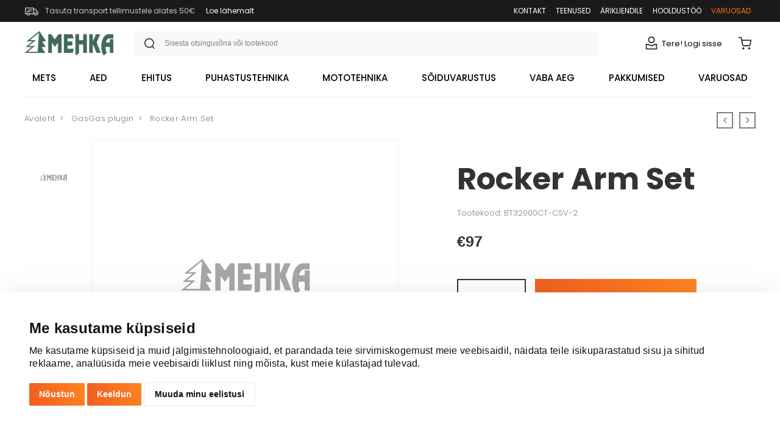

--- FILE ---
content_type: image/svg+xml
request_url: https://mehka.ee/assets/placeholder.svg
body_size: 3124
content:
<?xml version="1.0" encoding="utf-8"?>
<!-- Generator: Adobe Illustrator 19.2.0, SVG Export Plug-In . SVG Version: 6.00 Build 0)  -->
<svg version="1.1" id="Layer_1" xmlns="http://www.w3.org/2000/svg" xmlns:xlink="http://www.w3.org/1999/xlink" x="0px" y="0px"
	 viewBox="0 0 800 800" style="enable-background:new 0 0 800 800;" xml:space="preserve">
<style type="text/css">
	.st0{fill:#A6A6A6;}
</style>
<g>
	<path class="st0" d="M367.8,401.2c0,12.3,0,24.5,0,36.8c0,0.5,0,1.1,0,1.6c0,0.9-0.7,1.8-1.6,1.8c0,0-0.1,0-0.1,0
		c-0.2,0-0.4,0-0.7,0h-10.7c-0.4,0-0.7,0-1.1-0.1c-0.8-0.1-1.4-0.8-1.4-1.6c0-0.7,0-1.4,0-2.1c0-11.7,0-23.4,0-35.1
		c0-0.6,0-1.3-0.1-1.9c0-0.2-0.1-0.4-0.1-0.6c0-0.4-0.4-0.6-0.7-0.6c-0.2,0-0.3,0.1-0.4,0.2c-0.4,0.3-0.7,0.7-1,1.1
		c-1.9,2.6-3.8,5.3-5.6,7.9c-1.1,1.6-2.3,3.2-3.4,4.8c-0.2,0.3-0.4,0.6-0.7,0.8c-0.4,0.6-1.2,0.7-1.8,0.2c-0.1-0.1-0.2-0.2-0.2-0.2
		c-0.3-0.3-0.5-0.6-0.7-0.9l-8.4-11.9c-0.3-0.4-0.6-0.9-1-1.3c-0.1-0.2-0.3-0.3-0.5-0.4c-0.3-0.2-0.7-0.2-0.9,0.1
		c-0.1,0.1-0.1,0.2-0.1,0.2c-0.1,0.3-0.2,0.6-0.2,0.9c0,0.4,0,0.8,0,1.2c0,12.1,0,24.2,0,36.3c0,0.4,0,0.8-0.1,1.2
		c-0.1,0.9-0.8,1.6-1.8,1.6c-0.3,0-0.5,0-0.8,0h-10.3c-0.3,0-0.5,0-0.8,0c-1,0.1-1.9-0.7-1.9-1.8c0-0.1,0-0.1,0-0.2
		c0-0.2,0-0.5,0-0.7c0-25,0-50.1,0-75.1c0-0.3,0-0.6,0-0.9c0.1-0.9,0.8-1.6,1.7-1.6c0.3,0,0.7,0,1,0c2.7,0,5.3,0,8,0
		c1.4-0.1,2.7,0.6,3.4,1.8c2.5,3.6,5.1,7.2,7.6,10.9c1.6,2.3,3.2,4.5,4.8,6.8c0.3,0.4,0.6,0.8,0.9,1.1c0.4,0.5,1.2,0.6,1.7,0.2
		c0.1-0.1,0.2-0.1,0.2-0.2c0.4-0.4,0.7-0.8,1-1.2c2.3-3.2,4.6-6.5,6.9-9.7l5.3-7.4c0.3-0.4,0.6-0.8,0.9-1.2c0.5-0.6,1.3-1,2.2-1
		c3.1,0,6.3,0,9.4,0c1.4,0,1.9,0.6,2,2c0,0.3,0,0.5,0,0.8C367.8,376.3,367.8,388.7,367.8,401.2z"/>
	<path class="st0" d="M589,411.7v27.4c0.1,0.7-0.1,1.4-0.6,1.9c-0.4,0.2-0.9,0.3-1.4,0.3h-10.6c-1.1,0.3-2.2-0.4-2.5-1.5
		c-0.1-0.4-0.1-0.7,0-1.1v-20.9c0.2-1-0.4-2-1.4-2.3c-0.3-0.1-0.6-0.1-0.9,0c-4.5-0.1-9-0.1-13.5,0c-0.5,0-1,0.1-1.4,0.3
		c-0.6,0.6-0.8,1.3-0.7,2.1c-0.1,7,0,14.5,3.8,20.3c0.5,0.8,1.2,1.8,0.9,2.7c-0.2,0.5-0.6,1-1,1.3l-8.5,7.9c-0.5,0.6-1.2,1-2,1.2
		c-1.3,0.1-2.3-1.1-3-2.1c-4.6-7.6-7.5-16.1-8.3-25c-1.8-15.9,0.5-34.1,8.4-48.1c3.8-6.7,9.7-12.5,17.2-14.4c3.8-1,7.8-0.9,11.7-0.9
		l11.4,0.2c1.1-0.2,2.1,0.5,2.3,1.6c0.1,0.3,0,0.6-0.1,0.9v12.9c0.1,0.7-0.1,1.3-0.5,1.8c-0.4,0.2-0.8,0.4-1.2,0.4
		c-6.7,0.8-14-1.2-20,1.8c-5,2.5-8,7.9-8.9,13.4c-0.2,0.8-0.1,1.7,0.4,2.3c0.5,0.4,1.2,0.6,1.9,0.5h10.6c1.2,0.3,2.4-0.5,2.7-1.7
		c0.1-0.4,0.1-0.8,0-1.2v-9.4c-0.1-0.8,0.1-1.6,0.7-2.1c0.4-0.3,1-0.4,1.5-0.4c3.6-0.1,7.2-0.1,10.8,0c0.9-0.2,1.9,0.3,2.1,1.2
		c0.1,0.3,0.1,0.5,0,0.8L589,411.7L589,411.7z"/>
	<path class="st0" d="M213.1,441.3c-0.5,0-1,0-1.5-0.1c-0.4,0-0.7-0.3-0.7-0.7c0-0.2,0.1-0.4,0.2-0.5c0.3-0.4,0.7-0.8,1.1-1.1
		c6.2-5,12.3-10,18.5-15c2.2-1.8,4.4-3.6,6.6-5.4c0.3-0.3,0.6-0.6,0.9-1c0.3-0.3,0.2-0.7,0-1c-0.1-0.1-0.2-0.2-0.4-0.2
		c-0.5-0.1-0.9-0.2-1.4-0.2h-18.1c-0.4,0-0.9,0-1.3,0c-0.5,0.1-0.9-0.2-1.2-0.6c-0.1-0.5,0.1-0.9,0.5-1.2c0.6-0.6,1.3-1.1,1.9-1.6
		l16.7-13.5c2.2-1.7,4.3-3.5,6.5-5.2c0.4-0.3,0.7-0.6,1-1c0.3-0.3,0.4-0.7,0.1-1.1c-0.1-0.2-0.4-0.3-0.6-0.3c-0.5-0.1-1-0.1-1.5-0.1
		h-17.1c-0.6,0-1.3,0-1.9-0.1c-0.2,0-0.4-0.1-0.6-0.1c-0.3-0.1-0.6-0.4-0.5-0.8c0-0.1,0.1-0.2,0.1-0.2c0.3-0.4,0.6-0.7,1-1
		c1.5-1.2,3-2.5,4.6-3.7l13.4-10.8l19.4-15.7l12.2-9.9c0.2-0.2,0.5-0.4,0.7-0.5c0.6-0.4,1.3-0.3,1.8,0.2c0.3,0.3,0.5,0.6,0.7,1
		l9.1,13.7l12,18c1.6,2.4,3.2,4.7,4.8,7.1c0.3,0.4,0.6,0.9,0.8,1.4c0.2,0.4,0.1,1-0.4,1.2c-0.1,0.1-0.2,0.1-0.3,0.1
		c-0.4,0.1-0.9,0.2-1.3,0.2H289c-0.6,0-1.2,0-1.7,0.1c-0.5,0.1-0.9,0.6-0.9,1.1c0,0.1,0,0.2,0.1,0.3c0.1,0.4,0.3,0.8,0.5,1.1
		c3.4,5.7,6.8,11.3,10.2,17l1.5,2.5c0.1,0.2,0.2,0.4,0.3,0.5c0.5,1.1,0.1,1.8-1.1,1.9c-0.3,0-0.6,0-0.9,0h-11.2
		c-0.4,0-0.8,0-1.2,0.1c-0.5,0.1-0.9,0.5-0.9,1.1c0,0.1,0,0.2,0.1,0.3c0.1,0.3,0.3,0.6,0.5,0.9l7.7,12.6c1.6,2.5,3.1,5.1,4.7,7.6
		c0.2,0.3,0.4,0.6,0.5,1c0.2,0.5-0.1,1.1-0.6,1.3c-0.1,0-0.1,0-0.2,0c-0.2,0.1-0.5,0.1-0.7,0.1C295.3,441.3,221.6,441.3,213.1,441.3
		z M245,436.4h18.4c0.3,0,0.7,0,1,0c1,0,1.8-0.7,1.9-1.7c0-0.1,0-0.1,0-0.2c0-1.1,5-74.1,5.2-76.4c0-0.4,0-0.8,0-1.2
		c0-0.5-0.4-0.9-0.9-1c-0.2,0-0.4,0.1-0.6,0.2c-0.4,0.2-0.7,0.4-1,0.6l-9.7,7.9l-11.7,9.5L234.5,385c-0.3,0.3-0.7,0.6-0.9,0.9
		c-0.3,0.3-0.3,0.7,0,1c0.1,0.1,0.3,0.2,0.5,0.2c0.4,0.1,0.9,0.2,1.3,0.2H252c0.7,0,1.3,0,2,0.1c0.4,0,0.8,0.2,1,0.5
		c0.1,0.4-0.1,0.8-0.4,1c-0.2,0.2-0.4,0.4-0.6,0.6c-0.4,0.4-0.9,0.7-1.3,1l-11.9,9.6l-10.6,8.5c-0.4,0.3-0.8,0.7-1.2,1.2
		c-0.6,0.7-0.4,1.3,0.5,1.5c0.4,0.1,0.9,0.1,1.3,0.1h18.3c0.5,0,1.1,0.1,1.6,0.2c0.4,0,0.6,0.4,0.6,0.7c0,0.1-0.1,0.3-0.2,0.4
		c-0.2,0.3-0.5,0.6-0.8,0.8l-10.3,8.5l-9.8,8.1c-1.7,1.4-3.4,2.8-5.1,4.2c-0.3,0.2-0.5,0.5-0.8,0.8c-0.3,0.3-0.3,0.7,0,1
		c0.1,0.1,0.3,0.2,0.5,0.2c0.4,0.1,0.7,0.2,1.1,0.1L245,436.4L245,436.4z"/>
	<path class="st0" d="M426.8,403.2c0-13.1,0-26.1,0-39.2c0-0.5,0-0.9,0.1-1.4c0.1-0.9,0.8-1.5,1.6-1.6c0.2,0,0.4,0,0.5,0h11.2
		c0.3,0,0.5,0,0.8,0.1c0.7,0.1,1.2,0.7,1.2,1.4c0.1,0.4,0.1,0.8,0.1,1.3c0,6.7,0,13.3,0,20c0,0.4,0,0.9,0,1.3c0,1,0.8,1.8,1.7,1.8
		c0.6,0,1.1,0.1,1.7,0.1H457c0.5,0,1,0,1.5-0.1c0.9,0,1.7-0.7,1.8-1.6c0.1-0.4,0.1-0.7,0.1-1.1c0-6.8,0-13.6,0-20.5c0-0.3,0-0.7,0-1
		c0-0.9,0.8-1.7,1.7-1.7c0,0,0,0,0,0c0.2,0,0.5,0,0.8,0h10.4c0.4,0,0.8,0,1.2,0.1c0.8,0.1,1.4,0.8,1.4,1.6c0,0.6,0,1.2,0,1.8
		c0,24.3,0,48.7,0,73c0,0.6,0,1.2,0,1.8c0.1,1-0.6,1.9-1.6,2c-0.1,0-0.2,0-0.3,0h-11.7c-1,0-1.8-0.7-1.9-1.7c0,0,0-0.1,0-0.1
		c0-0.5,0-1.1,0-1.6c0-10,0-20.1,0-30.1c0-0.4,0-0.7-0.1-1.1c-0.1-0.7-0.6-1.3-1.4-1.4c-0.4-0.1-0.8-0.1-1.2-0.1H445
		c-0.3,0-0.7,0-1,0.1c-0.9,0.1-1.6,0.8-1.5,1.7c0,0.7,0,1.4,0,2.1c0,10,0,20,0,30c0.1,1.4-0.5,2.8-1.6,3.8c-2.6,2.4-5.2,4.9-7.8,7.4
		c-1.2,1.2-2.1,1.1-3.3-0.1c-1.3-1.5-2.2-3.3-2.5-5.3c-0.2-1.3-0.3-2.7-0.3-4C426.8,428.2,426.8,415.7,426.8,403.2z"/>
	<path class="st0" d="M485.8,401.2c0-12.3,0-24.5,0-36.8c0-0.6,0-1.1,0-1.7c0-0.9,0.7-1.7,1.6-1.7c0,0,0,0,0.1,0c0.3,0,0.6,0,0.9,0
		h10.4c0.3,0,0.6,0,0.9,0c0.9,0.1,1.6,0.9,1.5,1.8c0,0.3,0,0.5,0,0.8c0,7.7,0,15.4,0,23c0,0.5,0,0.9,0.1,1.4c0,0.1,0,0.3,0.1,0.4
		c0.2,0.6,0.6,0.7,1,0.2c0.3-0.4,0.5-0.8,0.7-1.2c1.2-2.8,2.3-5.5,3.5-8.3c2.2-5.3,4.5-10.7,6.7-16c0.1-0.3,0.3-0.6,0.4-0.9
		c0.4-0.8,1.2-1.3,2.1-1.3c0.3,0,0.7,0,1,0h12.8c0.5,0,0.9,0,1.4,0c0.6,0,1.1,0.5,1.1,1.1c0,0.1,0,0.3-0.1,0.4
		c-0.2,0.7-0.5,1.4-0.8,2.1c-3.3,7.7-6.6,15.3-9.9,23c-1,2.3-2,4.7-3,7c-0.4,1-0.5,2.1-0.1,3.1c2.1,5.4,4.2,10.8,6.2,16.1
		c1.7,4.4,3.4,8.7,5.1,13.1c1.5,3.8,3,7.7,4.5,11.5c0.2,0.4,0.3,0.8,0.3,1.2c0.1,0.6-0.3,1.2-0.9,1.4c-0.3,0.1-0.7,0.1-1,0.1
		c-4.4,0-8.8,0-13.2,0c-1.4,0.1-2.7-0.8-3.1-2.1c-1.2-2.9-2.4-5.8-3.6-8.8c-1.4-3.3-2.7-6.5-4.1-9.8c-1.8-4.4-3.6-8.9-5.5-13.3
		c-0.2-0.4-0.4-0.8-0.7-1.1c-0.1-0.2-0.4-0.3-0.6-0.2c-0.1,0.1-0.2,0.2-0.2,0.4c-0.1,0.4-0.2,0.9-0.2,1.3c0,0.5,0,1.1,0,1.6
		c0,9.8,0,19.6,0,29.4c0,0.4,0,0.8-0.1,1.1c-0.1,0.8-0.8,1.5-1.6,1.5c-0.2,0-0.4,0-0.6,0h-10.8c-0.3,0-0.7,0-1-0.1
		c-0.7-0.1-1.3-0.7-1.3-1.5c-0.1-0.7-0.1-1.4-0.1-2C485.8,425.5,485.8,413.4,485.8,401.2z"/>
	<path class="st0" d="M377.7,401.1c0-12.4,0-24.9,0-37.3c0-0.4,0-0.8,0.1-1.2c0.1-0.9,0.8-1.5,1.7-1.5c0.3,0,0.7,0,1,0h30.8
		c1.9,0,2.5,0.4,3.1,2.2c1.5,4.3,2.9,8.6,4.4,12.8c0.2,0.5,0.3,1,0.4,1.5c0.1,0.6-0.3,1.2-0.9,1.3c0,0,0,0-0.1,0
		c-0.3,0.1-0.6,0.1-0.9,0.1H401h-5.2c-0.3,0-0.7,0-1,0.1c-0.8,0.1-1.4,0.7-1.5,1.5c-0.1,0.6,0,1.2,0,1.9c0,2.3,0,4.5,0,6.8
		c0,0.4,0,0.8,0.1,1.1c0.1,0.9,0.8,1.6,1.7,1.6c0.6,0,1.1,0,1.7,0H411c0.3,0,0.6,0,0.9,0c1,0,1.8,0.7,1.8,1.7c0,0.1,0,0.1,0,0.2
		c0,0.4,0,0.7,0,1.1c0,4.1,0,8.1,0,12.2c0,0.3,0,0.7-0.1,1c-0.1,0.8-0.8,1.3-1.5,1.3c-0.4,0-0.8,0.1-1.3,0.1h-14.8
		c-0.4,0-0.8,0-1.2,0.1c-0.8,0.1-1.5,0.8-1.5,1.7c0,0.5,0,1,0,1.5c0,2.5,0,5.1,0,7.6c0,0.4,0,0.7,0.1,1.1c0.1,0.8,0.6,1.4,1.4,1.5
		c0.5,0.1,0.9,0.1,1.4,0.1c6.9,0,21.7,0,22.2,0.1c0.7,0.1,1.2,0.7,1.1,1.4c0,0.2,0,0.4-0.1,0.6c-0.7,3.5-1.5,7-2.2,10.4
		c-0.2,1-0.4,2-0.6,3.1c0,0.1-0.1,0.2-0.1,0.4c-0.2,1.3-1.4,2.2-2.6,2c0,0,0,0,0,0h-33.5c-0.4,0-0.9,0-1.3-0.1
		c-0.7-0.1-1.2-0.6-1.3-1.3c-0.1-0.4-0.1-0.9-0.1-1.4C377.7,426,377.7,413.6,377.7,401.1z"/>
</g>
</svg>


--- FILE ---
content_type: image/svg+xml
request_url: https://mehka.ee/assets/images/header-icons/user-icon.svg
body_size: 619
content:
<?xml version="1.0" encoding="utf-8"?>
<!-- Generator: Adobe Illustrator 19.2.0, SVG Export Plug-In . SVG Version: 6.00 Build 0)  -->
<svg version="1.1" id="Layer_1" xmlns="http://www.w3.org/2000/svg" xmlns:xlink="http://www.w3.org/1999/xlink" x="0px" y="0px"
	 viewBox="0 0 30 30" style="enable-background:new 0 0 30 30;" xml:space="preserve">
<style type="text/css">
	.st0{fill:#333334;}
</style>
<g>
	<path class="st0" d="M25,26.1H5v-10h4.7l0.3,0.2c1.4,1.2,3.2,1.8,5,1.8s3.6-0.6,5-1.8l0.3-0.2H25V26.1z M7,24.1h16v-6h-2
		c-1.7,1.3-3.8,2-6,2s-4.3-0.7-6-2H7V24.1z"/>
	<path class="st0" d="M15,15.1c-3.3,0-6-2.7-6-6s2.7-6,6-6s6,2.7,6,6S18.3,15.1,15,15.1z M15,5.1c-2.2,0-4,1.8-4,4s1.8,4,4,4
		s4-1.8,4-4S17.2,5.1,15,5.1z"/>
</g>
</svg>


--- FILE ---
content_type: image/svg+xml
request_url: https://mehka.ee/assets/images/header-icons/cart.svg
body_size: 783
content:
<svg width="30" height="30" viewBox="0 0 30 30" fill="none" xmlns="http://www.w3.org/2000/svg">
<path d="M12.6364 25C13.1636 25 13.5909 24.5736 13.5909 24.0476C13.5909 23.5216 13.1636 23.0952 12.6364 23.0952C12.1092 23.0952 11.6818 23.5216 11.6818 24.0476C11.6818 24.5736 12.1092 25 12.6364 25Z" stroke="#333333" stroke-width="2" stroke-linecap="round" stroke-linejoin="round"/>
<path d="M23.1364 25C23.6636 25 24.0909 24.5736 24.0909 24.0476C24.0909 23.5216 23.6636 23.0952 23.1364 23.0952C22.6092 23.0952 22.1818 23.5216 22.1818 24.0476C22.1818 24.5736 22.6092 25 23.1364 25Z" stroke="#333333" stroke-width="2" stroke-linecap="round" stroke-linejoin="round"/>
<path d="M5 4H4V6H5V4ZM8.81818 5L9.79865 4.80331C9.70494 4.33616 9.29464 4 8.81818 4V5ZM11.3764 17.7524L12.3571 17.5571L12.3568 17.5557L11.3764 17.7524ZM13.2855 19.2857V18.2857C13.2791 18.2857 13.2727 18.2858 13.2663 18.2859L13.2855 19.2857ZM22.5636 19.2857L22.5828 18.2859C22.5764 18.2858 22.57 18.2857 22.5636 18.2857V19.2857ZM24.4727 17.7524L25.4535 17.9476L25.4549 17.9401L24.4727 17.7524ZM26 9.7619L26.9822 9.94964C27.0382 9.65684 26.9606 9.35434 26.7706 9.12462C26.5807 8.8949 26.2981 8.7619 26 8.7619V9.7619ZM9.77273 8.7619C9.22044 8.7619 8.77273 9.20962 8.77273 9.7619C8.77273 10.3142 9.22044 10.7619 9.77273 10.7619V8.7619ZM5 6H8.81818V4H5V6ZM7.83772 5.19669L10.3959 17.9491L12.3568 17.5557L9.79865 4.80331L7.83772 5.19669ZM10.3956 17.9476C10.5288 18.6168 10.8936 19.2175 11.4255 19.6447L12.678 18.0854C12.5118 17.952 12.3985 17.7649 12.3571 17.5571L10.3956 17.9476ZM11.4255 19.6447C11.9574 20.0719 12.6226 20.2986 13.3046 20.2855L13.2663 18.2859C13.0524 18.29 12.8441 18.2188 12.678 18.0854L11.4255 19.6447ZM13.2855 20.2857H22.5636V18.2857H13.2855V20.2857ZM22.5445 20.2855C23.2265 20.2986 23.8917 20.0719 24.4235 19.6447L23.1711 18.0854C23.005 18.2188 22.7967 18.29 22.5828 18.2859L22.5445 20.2855ZM24.4235 19.6447C24.9555 19.2175 25.3203 18.6168 25.4535 17.9476L23.492 17.5571C23.4506 17.7649 23.3373 17.952 23.1711 18.0854L24.4235 19.6447ZM25.4549 17.9401L26.9822 9.94964L25.0178 9.57417L23.4905 17.5646L25.4549 17.9401ZM26 8.7619H9.77273V10.7619H26V8.7619Z" fill="#333333"/>
</svg>


--- FILE ---
content_type: image/svg+xml
request_url: https://mehka.ee/assets/images/header-icons/search-icon.svg
body_size: 532
content:
<?xml version="1.0" encoding="utf-8"?>
<!-- Generator: Adobe Illustrator 19.2.0, SVG Export Plug-In . SVG Version: 6.00 Build 0)  -->
<svg version="1.1" id="Layer_1" xmlns="http://www.w3.org/2000/svg" xmlns:xlink="http://www.w3.org/1999/xlink" x="0px" y="0px"
	 viewBox="0 0 30 30" style="enable-background:new 0 0 30 30;" xml:space="preserve">
<style type="text/css">
	.st0{fill:#333333;}
</style>
<path class="st0" d="M25.2,24.1l-3.8-3.8c1.5-1.7,2.4-3.9,2.4-6.3c0-5.2-4.3-9.5-9.5-9.5S4.8,8.7,4.8,14s4.3,9.5,9.5,9.5
	c2.1,0,4-0.7,5.6-1.8l3.9,3.9L25.2,24.1z M6.8,14c0-4.1,3.4-7.5,7.5-7.5s7.5,3.4,7.5,7.5s-3.4,7.5-7.5,7.5S6.8,18.1,6.8,14z"/>
</svg>
